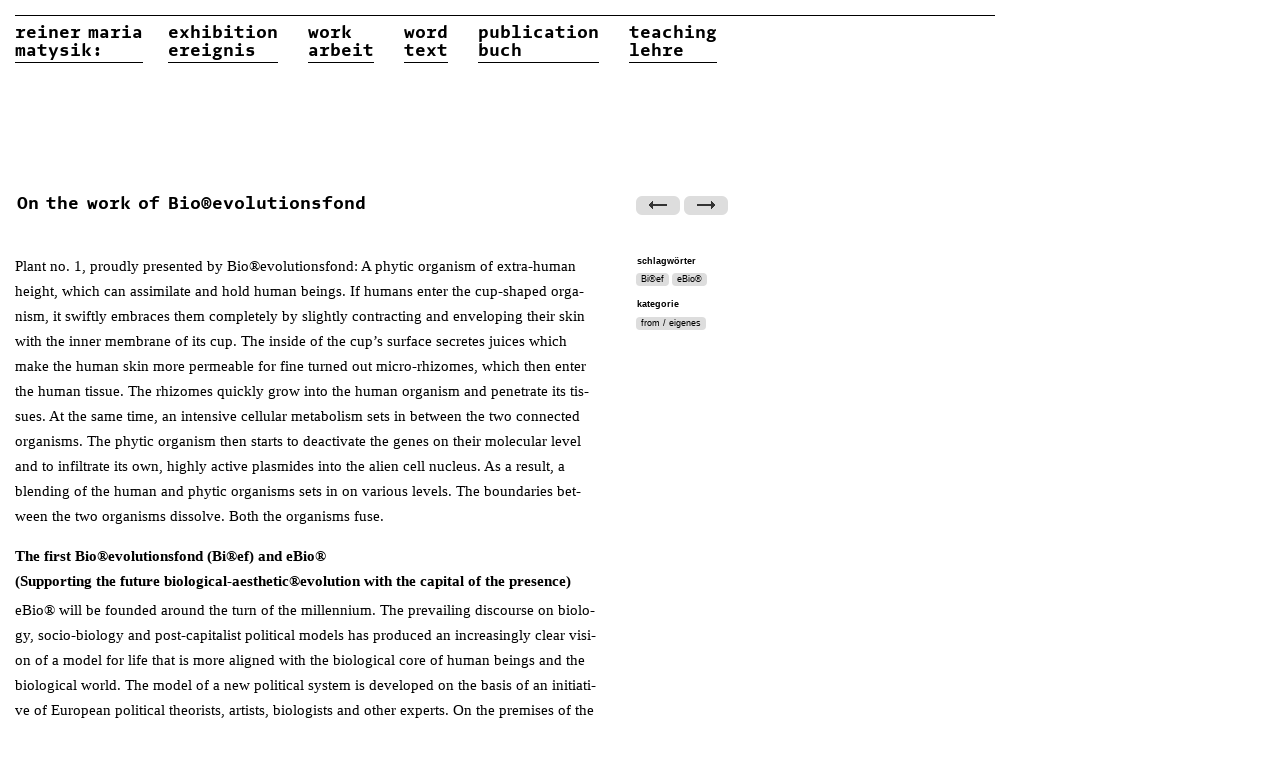

--- FILE ---
content_type: text/html; charset=UTF-8
request_url: https://reinermatysik.de/word-text/from-eigenes/on-the-work-of-bioevolutionsfond/
body_size: 9047
content:
<!DOCTYPE html>
<html lang="de">
<head>
<meta charset="UTF-8" />
<title>On the work of Bio®evolutionsfond |  reiner maria matysik</title>
<link rel="profile" href="http://gmpg.org/xfn/11" />
<link rel="stylesheet" type="text/css" media="all" href="https://reinermatysik.de/wp-content/themes/rm/style.css?ver=01012021" />
<!-- <link rel="stylesheet" type="text/css" href="//webfonts.fontslive.com/css/968c858b-f1c8-40f7-9124-3f93178f078a.css" /> -->
<meta name="viewport" content="width=615" />
<meta name='robots' content='max-image-preview:large' />
<link rel='dns-prefetch' href='//s.w.org' />
<script type="text/javascript">
window._wpemojiSettings = {"baseUrl":"https:\/\/s.w.org\/images\/core\/emoji\/13.1.0\/72x72\/","ext":".png","svgUrl":"https:\/\/s.w.org\/images\/core\/emoji\/13.1.0\/svg\/","svgExt":".svg","source":{"concatemoji":"https:\/\/reinermatysik.de\/wp-includes\/js\/wp-emoji-release.min.js?ver=5.9.12"}};
/*! This file is auto-generated */
!function(e,a,t){var n,r,o,i=a.createElement("canvas"),p=i.getContext&&i.getContext("2d");function s(e,t){var a=String.fromCharCode;p.clearRect(0,0,i.width,i.height),p.fillText(a.apply(this,e),0,0);e=i.toDataURL();return p.clearRect(0,0,i.width,i.height),p.fillText(a.apply(this,t),0,0),e===i.toDataURL()}function c(e){var t=a.createElement("script");t.src=e,t.defer=t.type="text/javascript",a.getElementsByTagName("head")[0].appendChild(t)}for(o=Array("flag","emoji"),t.supports={everything:!0,everythingExceptFlag:!0},r=0;r<o.length;r++)t.supports[o[r]]=function(e){if(!p||!p.fillText)return!1;switch(p.textBaseline="top",p.font="600 32px Arial",e){case"flag":return s([127987,65039,8205,9895,65039],[127987,65039,8203,9895,65039])?!1:!s([55356,56826,55356,56819],[55356,56826,8203,55356,56819])&&!s([55356,57332,56128,56423,56128,56418,56128,56421,56128,56430,56128,56423,56128,56447],[55356,57332,8203,56128,56423,8203,56128,56418,8203,56128,56421,8203,56128,56430,8203,56128,56423,8203,56128,56447]);case"emoji":return!s([10084,65039,8205,55357,56613],[10084,65039,8203,55357,56613])}return!1}(o[r]),t.supports.everything=t.supports.everything&&t.supports[o[r]],"flag"!==o[r]&&(t.supports.everythingExceptFlag=t.supports.everythingExceptFlag&&t.supports[o[r]]);t.supports.everythingExceptFlag=t.supports.everythingExceptFlag&&!t.supports.flag,t.DOMReady=!1,t.readyCallback=function(){t.DOMReady=!0},t.supports.everything||(n=function(){t.readyCallback()},a.addEventListener?(a.addEventListener("DOMContentLoaded",n,!1),e.addEventListener("load",n,!1)):(e.attachEvent("onload",n),a.attachEvent("onreadystatechange",function(){"complete"===a.readyState&&t.readyCallback()})),(n=t.source||{}).concatemoji?c(n.concatemoji):n.wpemoji&&n.twemoji&&(c(n.twemoji),c(n.wpemoji)))}(window,document,window._wpemojiSettings);
</script>
<style type="text/css">
img.wp-smiley,
img.emoji {
	display: inline !important;
	border: none !important;
	box-shadow: none !important;
	height: 1em !important;
	width: 1em !important;
	margin: 0 0.07em !important;
	vertical-align: -0.1em !important;
	background: none !important;
	padding: 0 !important;
}
</style>
	<link rel='stylesheet' id='wp-block-library-css'  href='https://reinermatysik.de/wp-includes/css/dist/block-library/style.min.css?ver=5.9.12' type='text/css' media='all' />
<style id='global-styles-inline-css' type='text/css'>
body{--wp--preset--color--black: #000000;--wp--preset--color--cyan-bluish-gray: #abb8c3;--wp--preset--color--white: #ffffff;--wp--preset--color--pale-pink: #f78da7;--wp--preset--color--vivid-red: #cf2e2e;--wp--preset--color--luminous-vivid-orange: #ff6900;--wp--preset--color--luminous-vivid-amber: #fcb900;--wp--preset--color--light-green-cyan: #7bdcb5;--wp--preset--color--vivid-green-cyan: #00d084;--wp--preset--color--pale-cyan-blue: #8ed1fc;--wp--preset--color--vivid-cyan-blue: #0693e3;--wp--preset--color--vivid-purple: #9b51e0;--wp--preset--gradient--vivid-cyan-blue-to-vivid-purple: linear-gradient(135deg,rgba(6,147,227,1) 0%,rgb(155,81,224) 100%);--wp--preset--gradient--light-green-cyan-to-vivid-green-cyan: linear-gradient(135deg,rgb(122,220,180) 0%,rgb(0,208,130) 100%);--wp--preset--gradient--luminous-vivid-amber-to-luminous-vivid-orange: linear-gradient(135deg,rgba(252,185,0,1) 0%,rgba(255,105,0,1) 100%);--wp--preset--gradient--luminous-vivid-orange-to-vivid-red: linear-gradient(135deg,rgba(255,105,0,1) 0%,rgb(207,46,46) 100%);--wp--preset--gradient--very-light-gray-to-cyan-bluish-gray: linear-gradient(135deg,rgb(238,238,238) 0%,rgb(169,184,195) 100%);--wp--preset--gradient--cool-to-warm-spectrum: linear-gradient(135deg,rgb(74,234,220) 0%,rgb(151,120,209) 20%,rgb(207,42,186) 40%,rgb(238,44,130) 60%,rgb(251,105,98) 80%,rgb(254,248,76) 100%);--wp--preset--gradient--blush-light-purple: linear-gradient(135deg,rgb(255,206,236) 0%,rgb(152,150,240) 100%);--wp--preset--gradient--blush-bordeaux: linear-gradient(135deg,rgb(254,205,165) 0%,rgb(254,45,45) 50%,rgb(107,0,62) 100%);--wp--preset--gradient--luminous-dusk: linear-gradient(135deg,rgb(255,203,112) 0%,rgb(199,81,192) 50%,rgb(65,88,208) 100%);--wp--preset--gradient--pale-ocean: linear-gradient(135deg,rgb(255,245,203) 0%,rgb(182,227,212) 50%,rgb(51,167,181) 100%);--wp--preset--gradient--electric-grass: linear-gradient(135deg,rgb(202,248,128) 0%,rgb(113,206,126) 100%);--wp--preset--gradient--midnight: linear-gradient(135deg,rgb(2,3,129) 0%,rgb(40,116,252) 100%);--wp--preset--duotone--dark-grayscale: url('#wp-duotone-dark-grayscale');--wp--preset--duotone--grayscale: url('#wp-duotone-grayscale');--wp--preset--duotone--purple-yellow: url('#wp-duotone-purple-yellow');--wp--preset--duotone--blue-red: url('#wp-duotone-blue-red');--wp--preset--duotone--midnight: url('#wp-duotone-midnight');--wp--preset--duotone--magenta-yellow: url('#wp-duotone-magenta-yellow');--wp--preset--duotone--purple-green: url('#wp-duotone-purple-green');--wp--preset--duotone--blue-orange: url('#wp-duotone-blue-orange');--wp--preset--font-size--small: 13px;--wp--preset--font-size--medium: 20px;--wp--preset--font-size--large: 36px;--wp--preset--font-size--x-large: 42px;}.has-black-color{color: var(--wp--preset--color--black) !important;}.has-cyan-bluish-gray-color{color: var(--wp--preset--color--cyan-bluish-gray) !important;}.has-white-color{color: var(--wp--preset--color--white) !important;}.has-pale-pink-color{color: var(--wp--preset--color--pale-pink) !important;}.has-vivid-red-color{color: var(--wp--preset--color--vivid-red) !important;}.has-luminous-vivid-orange-color{color: var(--wp--preset--color--luminous-vivid-orange) !important;}.has-luminous-vivid-amber-color{color: var(--wp--preset--color--luminous-vivid-amber) !important;}.has-light-green-cyan-color{color: var(--wp--preset--color--light-green-cyan) !important;}.has-vivid-green-cyan-color{color: var(--wp--preset--color--vivid-green-cyan) !important;}.has-pale-cyan-blue-color{color: var(--wp--preset--color--pale-cyan-blue) !important;}.has-vivid-cyan-blue-color{color: var(--wp--preset--color--vivid-cyan-blue) !important;}.has-vivid-purple-color{color: var(--wp--preset--color--vivid-purple) !important;}.has-black-background-color{background-color: var(--wp--preset--color--black) !important;}.has-cyan-bluish-gray-background-color{background-color: var(--wp--preset--color--cyan-bluish-gray) !important;}.has-white-background-color{background-color: var(--wp--preset--color--white) !important;}.has-pale-pink-background-color{background-color: var(--wp--preset--color--pale-pink) !important;}.has-vivid-red-background-color{background-color: var(--wp--preset--color--vivid-red) !important;}.has-luminous-vivid-orange-background-color{background-color: var(--wp--preset--color--luminous-vivid-orange) !important;}.has-luminous-vivid-amber-background-color{background-color: var(--wp--preset--color--luminous-vivid-amber) !important;}.has-light-green-cyan-background-color{background-color: var(--wp--preset--color--light-green-cyan) !important;}.has-vivid-green-cyan-background-color{background-color: var(--wp--preset--color--vivid-green-cyan) !important;}.has-pale-cyan-blue-background-color{background-color: var(--wp--preset--color--pale-cyan-blue) !important;}.has-vivid-cyan-blue-background-color{background-color: var(--wp--preset--color--vivid-cyan-blue) !important;}.has-vivid-purple-background-color{background-color: var(--wp--preset--color--vivid-purple) !important;}.has-black-border-color{border-color: var(--wp--preset--color--black) !important;}.has-cyan-bluish-gray-border-color{border-color: var(--wp--preset--color--cyan-bluish-gray) !important;}.has-white-border-color{border-color: var(--wp--preset--color--white) !important;}.has-pale-pink-border-color{border-color: var(--wp--preset--color--pale-pink) !important;}.has-vivid-red-border-color{border-color: var(--wp--preset--color--vivid-red) !important;}.has-luminous-vivid-orange-border-color{border-color: var(--wp--preset--color--luminous-vivid-orange) !important;}.has-luminous-vivid-amber-border-color{border-color: var(--wp--preset--color--luminous-vivid-amber) !important;}.has-light-green-cyan-border-color{border-color: var(--wp--preset--color--light-green-cyan) !important;}.has-vivid-green-cyan-border-color{border-color: var(--wp--preset--color--vivid-green-cyan) !important;}.has-pale-cyan-blue-border-color{border-color: var(--wp--preset--color--pale-cyan-blue) !important;}.has-vivid-cyan-blue-border-color{border-color: var(--wp--preset--color--vivid-cyan-blue) !important;}.has-vivid-purple-border-color{border-color: var(--wp--preset--color--vivid-purple) !important;}.has-vivid-cyan-blue-to-vivid-purple-gradient-background{background: var(--wp--preset--gradient--vivid-cyan-blue-to-vivid-purple) !important;}.has-light-green-cyan-to-vivid-green-cyan-gradient-background{background: var(--wp--preset--gradient--light-green-cyan-to-vivid-green-cyan) !important;}.has-luminous-vivid-amber-to-luminous-vivid-orange-gradient-background{background: var(--wp--preset--gradient--luminous-vivid-amber-to-luminous-vivid-orange) !important;}.has-luminous-vivid-orange-to-vivid-red-gradient-background{background: var(--wp--preset--gradient--luminous-vivid-orange-to-vivid-red) !important;}.has-very-light-gray-to-cyan-bluish-gray-gradient-background{background: var(--wp--preset--gradient--very-light-gray-to-cyan-bluish-gray) !important;}.has-cool-to-warm-spectrum-gradient-background{background: var(--wp--preset--gradient--cool-to-warm-spectrum) !important;}.has-blush-light-purple-gradient-background{background: var(--wp--preset--gradient--blush-light-purple) !important;}.has-blush-bordeaux-gradient-background{background: var(--wp--preset--gradient--blush-bordeaux) !important;}.has-luminous-dusk-gradient-background{background: var(--wp--preset--gradient--luminous-dusk) !important;}.has-pale-ocean-gradient-background{background: var(--wp--preset--gradient--pale-ocean) !important;}.has-electric-grass-gradient-background{background: var(--wp--preset--gradient--electric-grass) !important;}.has-midnight-gradient-background{background: var(--wp--preset--gradient--midnight) !important;}.has-small-font-size{font-size: var(--wp--preset--font-size--small) !important;}.has-medium-font-size{font-size: var(--wp--preset--font-size--medium) !important;}.has-large-font-size{font-size: var(--wp--preset--font-size--large) !important;}.has-x-large-font-size{font-size: var(--wp--preset--font-size--x-large) !important;}
</style>
<style id='wp-typography-custom-inline-css' type='text/css'>
sub, sup{font-size: 75%;line-height: 100%}sup{vertical-align: 60%}sub{vertical-align: -10%}.amp{font-family: Baskerville, "Goudy Old Style", Palatino, "Book Antiqua", "Warnock Pro", serif;font-size: 1.1em;font-style: italic;font-weight: normal;line-height: 1em}.caps{font-size: 90%}.dquo{margin-left: -0.4em}.quo{margin-left: -0.2em}.pull-single{margin-left: -0.15em}.push-single{margin-right: 0.15em}.pull-double{margin-left: -0.38em}.push-double{margin-right: 0.38em}
</style>
<style id='wp-typography-safari-font-workaround-inline-css' type='text/css'>
body {-webkit-font-feature-settings: "liga";font-feature-settings: "liga";-ms-font-feature-settings: normal;}
</style>
<link rel="https://api.w.org/" href="https://reinermatysik.de/wp-json/" /><link rel="alternate" type="application/json" href="https://reinermatysik.de/wp-json/wp/v2/posts/206" /><link rel="alternate" type="application/json+oembed" href="https://reinermatysik.de/wp-json/oembed/1.0/embed?url=https%3A%2F%2Freinermatysik.de%2Fword-text%2Ffrom-eigenes%2Fon-the-work-of-bioevolutionsfond%2F" />
<link rel="alternate" type="text/xml+oembed" href="https://reinermatysik.de/wp-json/oembed/1.0/embed?url=https%3A%2F%2Freinermatysik.de%2Fword-text%2Ffrom-eigenes%2Fon-the-work-of-bioevolutionsfond%2F&#038;format=xml" />

<link rel="stylesheet" href="https://reinermatysik.de/wp-content/plugins/dd-formmailer/dd-formmailer.css" type="text/css" media="screen" />

<script type="text/javascript" src="https://reinermatysik.de/wp-content/plugins/dd-formmailer/date_chooser.js"></script>
<style type="text/css">
	span.oe_textdirection { unicode-bidi: bidi-override; direction: rtl; }
	span.oe_displaynone { display: none; }
</style>
<link rel="icon" href="https://reinermatysik.de/wp-content/uploads/2021/01/cropped-reinermariamatysik-32x32.png" sizes="32x32" />
<link rel="icon" href="https://reinermatysik.de/wp-content/uploads/2021/01/cropped-reinermariamatysik-192x192.png" sizes="192x192" />
<link rel="apple-touch-icon" href="https://reinermatysik.de/wp-content/uploads/2021/01/cropped-reinermariamatysik-180x180.png" />
<meta name="msapplication-TileImage" content="https://reinermatysik.de/wp-content/uploads/2021/01/cropped-reinermariamatysik-270x270.png" />
</head>

<!--[if lte IE 7]><body class="ie7"><![endif]-->
<!--[if gt IE 7]><body class="post-template-default single single-post postid-206 single-format-standard"<![endif]-->
<!--[if !IE]><!--><body class="post-template-default single single-post postid-206 single-format-standard"><!-- <![endif]-->
<div id="wrapper">
		<div id="container">
			<div id="content" role="main">

	
				<div id="post-206" class="post-206 post type-post status-publish format-standard hentry category-from-eigenes tag-biref tag-ebior">
					<h1 class="entry-title"> On the work of Bio®evolutionsfond</h1>

					<div class="entry-content">
						<div class="haupt" lang="en">
<p>Plant no. 1, proud­ly pre­sen­ted by Bio®evolutionsfond: A phytic orga­nism of extra-human height, which can assi­mi­la­te and hold human beings. If humans enter the cup-shaped orga­nism, it swift­ly embraces them com­ple­te­ly by slight­ly con­trac­ting and enve­lo­ping their skin with the inner mem­bra­ne of its cup. The insi­de of the cup’s sur­face secre­tes juices which make the human skin more per­meable for fine tur­ned out micro-rhi­zo­mes, which then enter the human tis­sue. The rhi­zo­mes quick­ly grow into the human orga­nism and pene­tra­te its tis­sues. At the same time, an inten­si­ve cel­lu­lar meta­bo­lism sets in bet­ween the two con­nec­ted orga­nisms. The phytic orga­nism then starts to deac­ti­va­te the genes on their mole­cu­lar level and to infil­tra­te its own, high­ly acti­ve plas­mi­des into the ali­en cell nucleus. As a result, a blen­ding of the human and phytic orga­nisms sets in on various levels. The boun­da­ries bet­ween the two orga­nisms dis­sol­ve. Both the orga­nisms&nbsp;fuse.</p>
<h3>The first Bio®evolutionsfond (Bi®ef) and&nbsp;eBio®<br>
(Supporting the future biological-aesthetic®evolution with the capital of the presence)</h3>
<p>eBio® will be foun­ded around the turn of the mill­en­ni­um. The pre­vai­ling dis­cour­se on bio­lo­gy, socio-bio­lo­gy and post-capi­ta­list poli­ti­cal models has pro­du­ced an incre­asing­ly clear visi­on of a model for life that is more ali­gned with the bio­lo­gi­cal core of human beings and the bio­lo­gi­cal world. The model of a new poli­ti­cal sys­tem is deve­lo­ped on the basis of an initia­ti­ve of Euro­pean poli­ti­cal theo­rists, artists, bio­lo­gists and other experts. On the pre­mi­ses of the pre­sent civi­liza­ti­on and its pos­si­bi­li­ties, a way of com­mu­nal living is sket­ched out, in which man’s domi­nan­ce is trans­for­med into a hum­ble com­mit­ment to the bio­lo­gi­cal move­ments. An evo­lu­tio­na­ry pha­se is immi­nent. Hig­her life chan­ces for new and exis­ting orga­nisms will be the consequence.</p>
<p>The Bio®evolutionsfond will finan­ce this under­ta­king. The deve­lo­p­ment of con­cepts is initia­ted. Con­fe­ren­ces are orga­nis­ed. Pro­ba­tio­na­ry com­mu­ni­ties and model pro­jects will be foun­ded. The­se ven­tures will result in the foun­da­ti­on of eBio®. Final­ly, a vir­tual­ly unin­ha­bi­ted area is iden­ti­fied, which will be wil­lingly han­ded over by its govern­ment for the estab­lish­ment of a model sta­te. Most of its inha­bi­tants are sup­po­sed to ori­gi­nal­ly come from this regi­on and are thought to trans­form a form­er­ly unusable marsh­land into fer­ti­le land by bio­lo­gi­cal pro­ces­ses. The inha­bi­tants will be cho­sen by a com­mit­tee. They will app­ly for it vol­un­t­a­ri­ly. A lar­ge part of the com­mit­tee will want to move to eBio®, too.</p>
<h3>In the land of plants, animals and humans</h3>
<p>The first Bio­cra­tic­Re­pu­blic (eBio®) will most pro­ba­b­ly be loca­ted in the for­mer area of the Rus­si­an Fede­ra­ti­on. Its area – 20,000 squa­re kilo­me­t­res – stret­ches over 56 kilo­me­t­res from north to south and over 65 kilo­me­t­res from west to east. The who­le area of eBio®, as it has been plan­ned, will be situa­ted in the for­mer, vir­tual­ly unin­ha­bi­ted marsh­land of the Bel­o­rus­si­an Soviet Uni­on. The area south of Minsk is known as Prip­jet Marsh­lands. Accor­ding to the plans, eBio® will cover the for­mer uncul­ti­va­ted marsh­lands of Bel­o­rus­sia. In the his­to­ri­cal­ly brief span of 50 years, eBio® can be deve­lo­ped from a back­ward marsh­land into the model for future life on&nbsp;earth.</p>
<p>eBio®’s capi­tol will be Plan­ta. The who­le land­scape is bio­lo­gi­cal­ly desi­gned. Typi­cal for the new­ly to be deve­lo­ped land­scape are hil­ly pla­nes of small size. Soil-diver­si­fy­ing orga­nisms will trans­form the regi­on into a fer­ti­le, varied land­scape. The soil will be inters­per­sed with orga­nisms. Micro-des­troy­ers and met­re-long flat­worms will chan­ge the who­le phy­si­cal, che­mi­cal and bio­lo­gi­cal qua­li­ty of the soil. Out of a poor area will result a fer­ti­le place of diver­si­fied life&nbsp;forms.</p>
<p>Ori­gi­nal­ly, the Bel­o­rus­si­an land­scape was cha­rac­te­ri­zed by wide hil­ly pla­nes. The land­scapes bor­de­ring to eBio® are descri­bed in an adver­ti­se­ment as fol­lows: »behind a dark forest stret­ches a rye field fol­lo­wed by undu­la­ting, some­ti­mes swam­py mea­dows. A river runs through, or a lake, hid­den behind thick brushwood. And then the­re is forest again.«</p>
<p>eBio®’s soil main­ly con­sists of spo­do­sol, loam, san­dy loam and sand. The who­le area had been quite watery befo­re the trans­for­ma­ti­on of its soil. eBio® is loca­ted in the mode­ra­te cli­ma­tic zone on the line of the west winds. The sea cli­ma­te even­tual­ly turns into a more con­ti­nen­tal cli­ma­te. The annu­al avera­ge tem­pe­ra­tu­re is seven degrees. Win­ter lasts for about three months, spring for about two, sum­mer for five and autumn for two months at the most. The annu­al rain­fall is on avera­ge 500–700 mil­li­me­t­res, which is favoura­ble for agri­cul­tu­re. A lar­ge river, form­er­ly cal­led Prip­jet, runs through the area. The river and its tri­bu­t­a­ries belong to the basin of the Black Sea. The river flows quiet­ly and slow­ly wit­hout mee­ting any signi­fi­cant obs­ta­cles on its way. The lakes of the area have crys­tal clear water and are sur­roun­ded by pica­res­que, pre­do­mi­nant­ly woo­ded banks and bea­ches. The forests con­sist main­ly of oak trees, spruces, white bee­ches, alders and ash trees. Elm, lime, apple and pear trees can also be found, as can mas­si­ve peat deposits.&nbsp;</p>
<p>The few peo­p­le who used to inha­bit the area of eBio® are East Sla­vo­nic. Fif­ty years after its foun­da­ti­on, the repu­blic coun­ted 800,000 inha­bi­tants. The nati­ve inha­bi­tants spo­ke Bel­o­rus­si­an, a lan­guage which is rela­ted to Rus­si­an and Ukrai­ni­an in terms of grammar and lexi­cal struc­tu­re. Out of respect for the ori­gi­nal nati­ve cul­tu­re, Bel­o­rus­si­an was defi­ned as first lan­guage of&nbsp;eBio®.</p>
<p>In the his­to­ri­cal­ly brief span of 50 years, eBio® will deve­lop from a back­ward marsh­land into the model for future life on earth. This con­sis­tent, dyna­mic deve­lo­p­ment, which will be visi­ble in the for­ma­ti­on of eBio®, will make it pos­si­ble for orga­nisms to trans­form them­sel­ves fun­da­men­tal­ly with incre­asing speed. After peri­ods of slow chan­ge, natu­re has crea­ted a tool in human beings which can final­ly bring the poten­ti­al crea­ted and stored by natu­re to frui­ti­on. The natu­ral and social evo­lu­ti­on is stee­ring towards the bene­fit of the world and the hap­pi­ness of its inhabitants.</p>
<p>Reli­gi­on will dis­ap­pear. This medi­um for the appease­ment and reassu­rance of the mas­ses is no lon­ger nee­ded. At the same time, morals form­er­ly jus­ti­fied by reli­gi­on will dis­ap­pear, too. Mar­ria­ge will beco­me part­ner­ship. The com­mu­nal life of humans, ani­mals and plants will not be gui­ded by Chris­ti­an prin­ci­ples any­mo­re but will exist on the basis of the diver­si­ty of the exis­ting as well as his­to­ri­cal models of socie­ty and on the basis of inno­va­ti­on and creativity.&nbsp;</p>
<p>In this land­scape, sen­sua­li­ty will be set free and social cha­os will be repla­ced by hap­py people.</p>
</div><div class="sidebar">
<div class="tags"><h3>schlagwörter</h3><p><a href="https://reinermatysik.de/tag/biref/" rel="tag">Bi®ef</a> <a href="https://reinermatysik.de/tag/ebior/" rel="tag">eBio®</a></p></div> 
<div class="cats"><h3>kategorie</h3><p><a href="https://reinermatysik.de/kategorie/word-text/from-eigenes/" title="alle einträge der kategorie from / eigenes" >from / eigenes</a> </p></div>
</div><!-- .sidebar -->
					</div><!-- .entry-content -->

				</div><!-- #post-## -->


				<div id="nav-below" class="navigation" title="alternativ: per pfeiltasten"><a href="https://reinermatysik.de/word-text/from-eigenes/thailaendisches-erbgut-2/" rel="next"><img src="/wp-content/themes/rm/larr.png" alt="&larr;"></a> <a href="https://reinermatysik.de/word-text/from-eigenes/ueber-die-arbeit-des-bioevolutionsfonds/" rel="prev"><img src="/wp-content/themes/rm/rarr.png" alt="&rarr;"></a>				
<!-- start edit button, only visible to admin --><!-- end edit button -->
				
</div><!-- #nav-below -->


			</div><!-- #content -->
		</div><!-- #container -->

<div id="nav">
    <strong><a href="https://reinermatysik.de/"
            title="reiner maria matysik" rel="home">reiner
            <span>maria</span><br>matysik:</a></strong>

    <ul>
        	<li class="cat-item cat-item-10"><a href="https://reinermatysik.de/kategorie/exhibition-ereignis/" title="alle ereignisse">exhibition<br />ereignis</a>
</li>
	<li class="cat-item cat-item-20"><a href="https://reinermatysik.de/kategorie/arbeitwork/" title="alle arbeiten">work<br />arbeit</a>
<ul class='children'>
	<li class="cat-item cat-item-22"><a href="https://reinermatysik.de/kategorie/arbeitwork/video-film/" title="alle filme und videos">video<br />film</a>
</li>
	<li class="cat-item cat-item-66"><a href="https://reinermatysik.de/kategorie/arbeitwork/photography-foto/" title="alle fotos">photography<br />foto</a>
</li>
	<li class="cat-item cat-item-67"><a href="https://reinermatysik.de/kategorie/arbeitwork/drawing-zeichnung/" title="alle zeichnungen">drawing<br />zeichnung</a>
</li>
	<li class="cat-item cat-item-214"><a href="https://reinermatysik.de/kategorie/arbeitwork/sculpture-plastik/">sculpture<br />plastik</a>
	<ul class='children'>
	<li class="cat-item cat-item-3"><a href="https://reinermatysik.de/kategorie/arbeitwork/sculpture-plastik/being-wesen/" title="alle wesen">being<br />wesen</a>
</li>
	<li class="cat-item cat-item-21"><a href="https://reinermatysik.de/kategorie/arbeitwork/sculpture-plastik/landscape-installation/" title="alle landschaften">landscape<br />installation</a>
</li>
	<li class="cat-item cat-item-207"><a href="https://reinermatysik.de/kategorie/arbeitwork/sculpture-plastik/beyond-human-wachs-wax/" title="wachsarbeiten">beyond human<br />wachs/wax</a>
</li>
	<li class="cat-item cat-item-215"><a href="https://reinermatysik.de/kategorie/arbeitwork/sculpture-plastik/digital-sculpture-digitale-plastik/">digital<br />sculpture</a>
</li>
	<li class="cat-item cat-item-216"><a href="https://reinermatysik.de/kategorie/arbeitwork/sculpture-plastik/biomorph-glass/">biomorph<br />glass</a>
</li>
	<li class="cat-item cat-item-217"><a href="https://reinermatysik.de/kategorie/arbeitwork/sculpture-plastik/sexual-creeping/" title="sculptures connected to text">sexual<br />creeping</a>
</li>
	</ul>
</li>
</ul>
</li>
	<li class="cat-item cat-item-24"><a href="https://reinermatysik.de/kategorie/word-text/" title="alle texte">word<br />text</a>
<ul class='children'>
	<li class="cat-item cat-item-25"><a href="https://reinermatysik.de/kategorie/word-text/curriculum-vitae/" title="lebenslauf">curriculum<br />vitae</a>
</li>
	<li class="cat-item cat-item-26"><a href="https://reinermatysik.de/kategorie/word-text/from-eigenes/" title="eigene texte">from<br />eigenes</a>
</li>
	<li class="cat-item cat-item-27"><a href="https://reinermatysik.de/kategorie/word-text/about-fremdes/" title="fremde texte">about<br />fremdes</a>
</li>
</ul>
</li>
	<li class="cat-item cat-item-28"><a href="https://reinermatysik.de/kategorie/publication-buch/" title="alle bücher und publikationen">publication<br />buch</a>
</li>
	<li class="cat-item cat-item-202"><a href="https://reinermatysik.de/kategorie/teaching-lehre/">teaching<br />lehre</a>
</li>
    </ul>

</div><div id="footer">
<ul>
<li class="page_item page-item-2"><a href="https://reinermatysik.de/kontakt/">kontakt und&nbsp;impressum</a></li>
<li class="page_item page-item-3321"><a href="https://reinermatysik.de/archiv/">archiv</a></li>
</ul>
</div>
<script type="text/javascript">
    document.onkeydown = chang_page;function chang_page(e) {
    var e = e || event,
    keycode = e.which || e.keyCode;
	var obj = e.target || e.srcElement;
	if(obj.tagName.toLowerCase()=="textarea"){return;}
	if(obj.tagName.toLowerCase()=="input"){return;}
    if (keycode == 33 || keycode == 37) location = 'https://reinermatysik.de/word-text/from-eigenes/thailaendisches-erbgut-2/';
    if (keycode == 34 || keycode == 39) location = 'https://reinermatysik.de/word-text/from-eigenes/ueber-die-arbeit-des-bioevolutionsfonds/';
    }
</script>
<script type='text/javascript' src='https://reinermatysik.de/wp-content/plugins/wp-typography/js/clean-clipboard.min.js?ver=5.9.1' id='wp-typography-cleanup-clipboard-js'></script>
</div><!-- #wrapper -->

</body>
</html>


--- FILE ---
content_type: text/css
request_url: https://reinermatysik.de/wp-content/themes/rm/style.css?ver=01012021
body_size: 12391
content:
/*
Theme Name: RM
Theme URI: http://beta.reinermatysik.de/
Description: Reiner Matysik’s theme for WordPress.
Author: Kaune & Hardwig
Version: 1.0
*/

@font-face {
  font-family: 'AltoMono';
  src: url('fonts/AltoProMono-Bold.eot?#iefix') format('embedded-opentype'),
    url('fonts/AltoProMono-Bold.woff') format('woff'),
    url('fonts/AltoProMono-Bold.ttf') format('truetype');
}
body,
div,
h1,
h2,
h3,
h4,
p,
blockquote,
cite,
ul,
ol,
dl,
dt,
dd,
li,
a,
strong,
em {
  padding: 0;
  margin: 0;
  font-size: inherit;
  font-weight: inherit;
}
a img {
  border: none;
}
img {
  height: auto;
  max-width: 100%;
}
ul,
dl {
  list-style: none;
}

body {
  font: 0.8125em/1.6 Georgia, serif;
  color: #000;
  background: #fff;
}
blockquote {
  width: 62%;
  padding-left: 10px;
  border-left: 1px solid #000;
  font-size: 0.857em;
  line-height: 1.983;
  margin-bottom: 1em;
}
.postid-3343 blockquote,
.postid-3350 blockquote,
.neben blockquote {
  width: 90%;
  font-size: 1em;
  line-height: 1.6;
}
blockquote ul,
blockquote ol {
  margin-left: 1.5em;
}
blockquote ul {
  list-style-type: disc;
}
dl {
  padding: 1.2em 0 0.2em;
  border-bottom: 1px solid #000;
  border-top: 1px solid #000;
  margin: 1.5em 0 0.5em;
}
dt {
  float: left;
  margin: 0 0.3em 0 0;
  font-weight: bold;
}
dt:after {
  content: ':\00a0';
}
dd {
  margin-bottom: 1em;
}
cite {
  font-style: italic;
}
cite em {
  font-style: normal;
}
#wrapper {
  width: 980px;
  padding: 195px 0 0 15px;
}
#content {
  min-height: 300px;
  overflow: hidden;
}
#nav {
  position: absolute;
  top: 15px;
  left: 15px;
  height: 180px;
  overflow: hidden;
  width: 980px;
  border-top: 1px solid #000;
}
#nav strong {
  display: block;
  float: left;
  line-height: 1;
}
#nav ul {
  display: block;
  position: absolute;
  top: 0;
  left: 8.5em;
  width: 826px;
  list-style: none;
  line-height: 1;
}
#nav li {
  /* all list items */
  display: block;
  padding: 0 30px 34px 0;
  float: left;
}
#nav li:last-child {
  padding-right: 0;
}
#nav ul ul {
  /* second-level lists */
  position: absolute;
  left: -999em;
  top: 2.6em;
}

#nav li:hover > ul,
#nav li.sfhover > ul {
  /* lists nested under hovered list items */
  position: absolute;
  left: 0;
}
#nav a {
  /* all nav links */
  display: block;
  padding: 8px 0 2px;
  color: #000;
  font-size: 18px;
  margin-bottom: 2px; /* IE? */
  border-bottom: 1px solid #000;
  text-decoration: none;
}
#nav ul ul a {
  padding-top: 10px;
}
#nav li:hover a,
#nav:hover a:hover {
  color: #000;
  border-width: 3px;
  padding-bottom: 1px;
}
#nav li:hover ul a {
  color: #000;
  border-bottom: 1px solid #000;
  padding-bottom: 2px;
}
.archive #content ul {
  overflow: auto;
  padding: 30px 0;
}
.archive #content li {
  width: 182px;
  width: 189px;
  display: block;
  float: left;
  height: 3em;
  overflow: hidden;
}
.archive.tag #content li {
  padding-bottom: 15px;
}
.archive #content li a {
  text-decoration: none;
  border-bottom: 1px solid #000;
  display: block;
  line-height: 1.5em;
  width: 164px;
  width: 171px;
  white-space: nowrap;
  padding: 4px 8px 8px 1px;
  margin-bottom: 1px;
  height: 1em;
  overflow: hidden;
}
.cat-link-in-tags {
  display: block;
  height: 1em;
  padding: 4px 8px 1em 1px;
  overflow: hidden;
}
.archive #content li .cat-link-in-tags a {
  display: inline;
  border: none;
  width: auto;
  padding: 1px 5px 2px;
  margin-bottom: 0;
}

.archive #content li a:hover {
  border-width: 3px;
  padding-bottom: 7px;
  margin-bottom: 0;
}
.archive #content li .cat-link-in-tags a:hover {
  border-width: 0;
  padding-bottom: 2px;
}
.archive #content li a:active {
}
.archive #content li a strong {
  font-family: 'AltoMono', Consolas, 'Andale Mono', 'DejaVu Sans Mono',
    'Bitstream Vera Sans Mono', Monaco, 'Courier New', monospace;
  font-style: normal;
  /*	font-weight: bold; */
  /*	padding-right: 5px; better insert a space */
  padding-right: 2px;
}
#nav,
.archive h1,
.search h1,
h1.entry-title,
.page .entry-content h2 {
  font-family: 'AltoMono', Consolas, 'Andale Mono', 'DejaVu Sans Mono',
    'Bitstream Vera Sans Mono', Monaco, 'Courier New', monospace;
  /*	font-variant-numeric: slashed-zero; */
  font-style: normal;
  /*	font-weight: bold; */
  word-spacing: -0.2em;
  font-size: 18px;
  line-height: 1;
}
.search h1 {
  margin-bottom: 30px;
}
.search .entry-utility {
  display: none;
}
.page .entry-content h2 {
  padding-left: 0; /* reset from 2px indent */
}
.archive h1 strong,
.search h1 strong {
  font-family: Georgia, serif;
  font-style: italic;
  font-weight: normal;
  word-spacing: normal;
}
p {
  margin-bottom: 1em;
}
blockquote p,
blockquote li {
  margin-bottom: 1.166em;
}
h1 {
  padding-left: 2px; /* working around clipped italic f descender bug, see below (h2:lang(en)) */
}
.entry-content h2 {
  font-weight: normal;
  font-size: 1.2em;
  line-height: 1.3;
  padding-left: 2px; /* working around clipped italic f descender bug, see below (h2:lang(en)) */
}
.page .entry-content h2 {
  /* Kontakt, Archiv */
  padding-bottom: 0.2em;
  border-bottom: 1px solid #000;
  margin-bottom: 0.5em;
}
h1,
.entry-content h2 {
  overflow: visible;
  width: 600px;
  margin-right: 9px;
}
.page p {
  margin-bottom: 0.4em;
  line-height: 1.5;
}
#post-2 p + h2 {
  padding-top: 30px;
}
#post-2 .haupt h2 {
  /* width: 405px; */
}

h2:lang(en) {
  font-style: italic;
  padding-left: 2px; /* working around clipped f descender bug */
}
h2 + h2 {
  margin-bottom: 20px;
}
.entry-summary {
  /* search results (hidden feature) */
  width: 612px;
}
.haupt {
  float: left;
  width: 612px;
  margin-right: 9px;
  padding-top: 40px;
  font-size: 1.166em;
  line-height: 1.7;
  min-height: 250px;
}
.haupt.leer {
  min-height: 750px;
}
.haupt p,
.haupt h3 {
  padding-right: 27px;
}
.page-id-3321 p+h2 /* archiv */ {
  margin-top: 2em;
}
.category-wesen .haupt {
  min-height: 800px;
}
.sidebar {
  width: 320px;
  float: left;
  padding-top: 40px;
}
.sidebar + .sidebar {
  padding-top: 1em;
}
.neben {
  float: left;
  width: 358px;
  padding: 43px 0 0 1px;
}
.neben + .sidebar {
  padding-top: 0;
}
.entry-content img {
  display: block;
  float: left;
  margin: 0 12px 11px 0;
}
br + img {
  clear: left;
}
iframe {
  background-color: #000;
}
.neben p:lang(en),
.neben div:lang(en) {
  padding-top: 1em;
  border-top: 1px solid #000;
}
.neben div:lang(en) p,
.neben div:lang(en) div,
.en p:lang(en),
.en div:lang(en) {
  padding-top: 0;
  border: none;
}
.caps {
  font-size: 0.9286em;
  letter-spacing: 0.1em;
}
#nav-below {
  position: absolute;
  top: 195px;
  left: 636px;
  font-family: 'Lucida Grande', 'Lucida Sans Unicode', 'Lucida Sans', Verdana,
    sans-serif;
}
#nav-below a {
  text-decoration: none;
  background-color: #ddd;
  color: #000;
  font-size: 9px;
  display: inline-block;
  padding: 1px 13px 2px;
  -moz-border-radius: 6px;
  -webkit-border-radius: 6px;
  -khtml-border-radius: 6px;
  border-radius: 6px;
  -webkit-transition: background 0.3s ease;
  -moz-transition: background 0.3s ease;
  -o-transition: background 0.3s ease;
  transition: background 0.3s ease;
}
#nav-below a img {
  position: relative;
  top: 2px;
}
.ie7 #nav-below a img {
  top: 0;
}

#nav-below a:focus,
#nav-below a:hover {
  background-color: #bbb;
}
#footer {
  font-size: 12px;
  clear: left;
  overflow: auto;
  width: 980px;
  margin-top: 2em;
  padding: 1em 0 2em;
  border-top: 1px solid #000;
}
#footer li {
  float: left;
  margin-right: 1em;
}
ol.tax,
.links,
div.tags,
.cats,
.cat-link-in-tags,
.details {
  list-style: none;
  font-family: 'Lucida Grande', 'Lucida Sans Unicode', 'Lucida Sans', Verdana,
    sans-serif;
  font-size: 9px;
  line-height: 1.8;
}
#permalink,
.post-edit-link {
  margin-top: 5px;
}
.details {
  font-size: 0.75em;
}
.archive .tags {
  padding-top: 200px;
}
h3 {
  padding-bottom: 0.25em;
  font-weight: bold;
}
h4 {
  padding-bottom: 0.25em;
}
.sidebar h3,
.details h3 {
  padding-left: 1px;
}
.cat-link-in-tags strong {
  font-weight: bold;
}
.tax > li {
  padding: 0.5em 0 1em;
  border-top: 1px solid #000;
  overflow: auto;
}
a {
  color: #000;
  text-decoration: underline;
  outline: none;
}
#footer ul a,
.page-title a,
.noten a {
  text-decoration: none;
}
a:focus,
a:hover,
#footer ul a:focus,
#footer ul a:hover,
.page-title a:focus,
.page-title a:hover,
.noten a:focus,
.noten a:hover {
  text-decoration: underline;
}
.links a,
.tax a,
.tags a,
.cats a,
a#permalink,
#nav-below a.post-edit-link,
.verweis,
.cat-link-in-tags a {
  text-decoration: none;
  background-color: #ddd;
  color: #000;
  padding: 1px 5px 2px;
  -moz-border-radius: 4px;
  -webkit-border-radius: 4px;
  -khtml-border-radius: 4px;
  border-radius: 4px;
  -webkit-transition: background 0.3s ease;
  -moz-transition: background 0.3s ease;
  -o-transition: background 0.3s ease;
  transition: background 0.3s ease;
}
.links a:focus,
.links a:hover,
.tax a:focus,
.tax a:hover,
.tags a:focus,
.tags a:hover,
.cats a:focus,
.cats a:hover,
a#permalink:focus,
a#permalink:hover,
#nav-below a.post-edit-link:hover,
#nav-below a.post-edit-link:focus,
a.verweis:focus,
a.verweis:hover,
.cat-link-in-tags a:focus,
.cat-link-in-tags a:hover {
  background-color: #bbb;
  text-decoration: none;
}
.tax ul {
  padding-left: 1px;
}
.tax li li {
  padding-right: 1em;
  float: left;
}
.ie7 .tax li li {
  float: none;
}
.ie7 .tax li strong {
  font-weight: normal;
}
.autor {
  padding-left: 2px;
}
.verweis {
  font-family: 'Lucida Grande', 'Lucida Sans Unicode', 'Lucida Sans', Verdana,
    sans-serif;
  font-size: 0.666em;
  vertical-align: top;
  margin: 0 0.2em;
}
.noten {
  padding: 20px 100px 20px 2em;
  font-size: 0.857em;
  line-height: 1.983;
}
.typocatch {
  display: none;
}

/* ------------ small and large screens ------------ */

@media only screen and (min-width: 680px) {
  .archive.category-text #content li,
  .archive.category-fremdes #content li,
  .archive.category-eigenes #content li,
  .archive.tag #content li {
    /* longer titles in text-cats. */
    width: 315px;
  }

  .archive.category-text #content li a,
  .archive.category-fremdes #content li a,
  .archive.category-eigenes #content li a,
  .archive.tag #content li a {
    width: 297px;
  }
}

/* ------------ small screens ------------ */

@media only screen and (max-width: 970px) {
  body {
    font-size: 0.875em;
  }
  .archive #content ul {
    font-size: 12px;
  }

  #wrapper,
  #nav {
    width: 95%;
  }
  #footer {
    width: 100%;
  }
  h1,
  .entry-content h2 {
    width: 95%;
    max-width: 600px;
  }
  .neben,
  .sidebar {
    clear: left;
    float: none;
    width: auto;
    overflow: auto; /* floating children */
    max-width: 40em;
    padding-top: 15px;
  }
  .tags,
  .cats {
    padding-right: 18px;
    float: left;
  }
  .page .neben {
    width: 425px;
  }
  .page .neben {
    padding-top: 30px;
  }
  #nav-below {
    position: relative;
    top: auto;
    left: auto;
    padding-top: 2em;
  }
}

/* ------------ very small screens ------------ */

@media only screen and (max-width: 615px) {
  body {
    -webkit-text-size-adjust: none;
    font-size: 24px;
  }
  #wrapper {
    padding-top: 200px;
  }
  #nav {
    height: 180px;
  }
  #nav,
  .archive h1,
  .search h1,
  h1.entry-title,
  .page .entry-content h2 {
    font-size: 28px;
  }
  .archive #content ul {
    font-size: 20px;
  }
  #nav-below a {
    font-size: 18px;
  }
  #footer,
  ol.tax,
  .links,
  div.tags,
  .cats,
  .cat-link-in-tags,
  .details {
    font-size: 16px;
  }
  blockquote {
    width: 90%;
  }
  #nav ul {
    left: 0;
    top: 1.8em;
  }
  .haupt {
    width: auto;
  }
  .archive #content li {
    width: 50%;
  }
  .archive #content li a {
    width: 90%;
  }
}

/* ------------ tiny screens ------------ */

@media only screen and (max-width: 250px) {
  #nav strong span {
    display: none; /* drop second name */
  }
}

/* ------------ print ------------ */

@media print {
  body {
    background: #fff;
    color: #000;
    padding-left: 1cm;
  }
  #wrapper {
    width: 100%;
    padding: 0;
  }
  #nav,
  #nav-below,
  #footer,
  .cats,
  .tags {
    display: none;
  }
  .haupt,
  .neben,
  .sidebar {
    float: none;
    clear: both;
    width: auto;
  }
  .haupt p,
  .neben,
  .sidebar {
    max-width: 40em;
  }
  .haupt p {
    margin-bottom: 0;
  }

  .haupt p + p {
    text-indent: 2em;
  }
  .haupt p + h3 {
    margin-top: 1em;
  }
  a:link {
    text-decoration: none;
    color: #000;
  }
  .cats a,
  .tags a {
    padding-left: 1px;
  }
}
